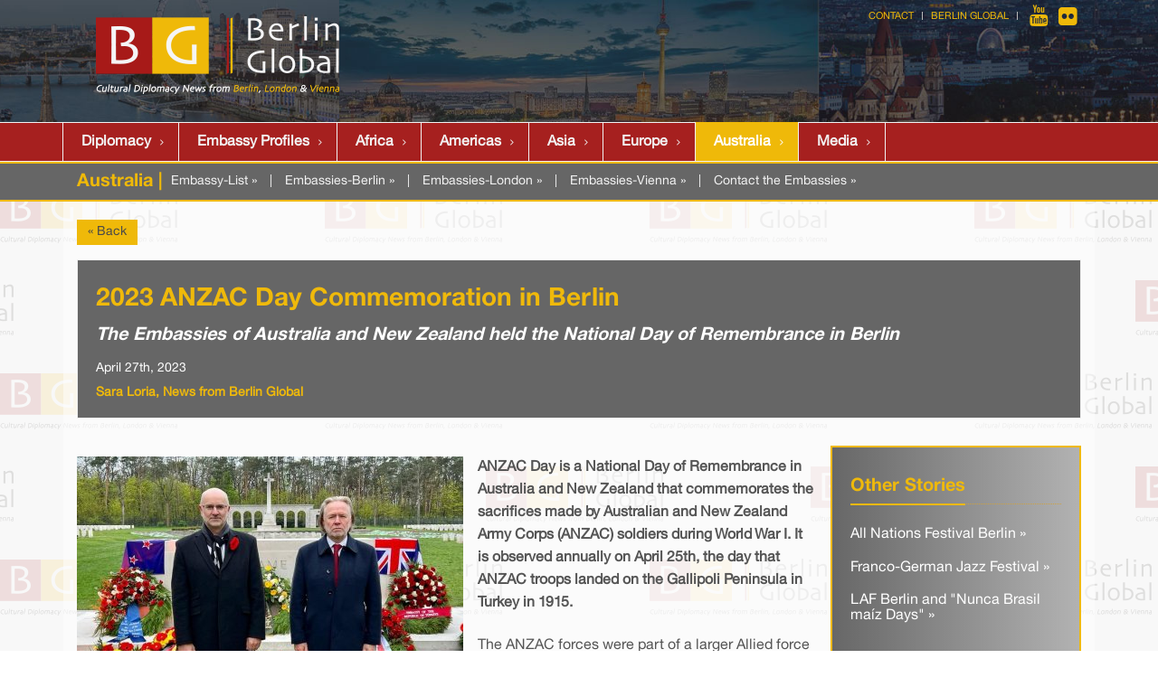

--- FILE ---
content_type: text/html; charset=iso-8859-1
request_url: https://www.berlinglobal.org/index.php?2023-anzac-day-commemoration-in-berlin
body_size: 5149
content:
<!DOCTYPE html>
<html lang="en" id="www-berlinglobal-org">
<head>
  <!--
    phpwcms | free open source content management system
    created by Oliver Georgi (oliver at phpwcms dot de) and licensed under GNU/GPL.
    phpwcms is copyright 2002-2026 of Oliver Georgi. Extensions are copyright of
    their respective owners. Visit project page for details: http://www.phpwcms.org/
  -->
  <meta charset="iso-8859-1">
  <meta name="viewport" content="width=device-width, initial-scale=1">
  <base href="https://www.berlinglobal.org/">
  <title>Berlin Global | Australia</title>
<!--[if IE 8]> <html lang="en" class="ie8"> <![endif]-->
<!--[if IE 9]> <html lang="en" class="ie9"> <![endif]-->
<!--[if !IE]><!--> <html lang="en"> <!--<![endif]-->

<meta name="viewport" content="width=device-width, initial-scale=1">
<link rel="stylesheet" type="text/css" href="assets/bootstrap/css/bootstrap.css">
<link rel="stylesheet" type="text/css" href="assets/unify/css/style.css"/>
<link rel="stylesheet" type="text/css" href="assets/unify/plugins/line-icons/line-icons.css">
<link rel="stylesheet" type="text/css" href="assets/unify/plugins/font-awesome/css/font-awesome.css">
<link rel="stylesheet" type="text/css" href="assets/unify/plugins/parallax-slider/css/parallax-slider.css">

<link rel="stylesheet" type="text/css" href="assets/unify/css/theme-colors/dark-red.css">
<link rel="stylesheet" href="assets/unify/css/theme-skins/dark.css">
<link href="assets/unify/css/navi.css" rel="stylesheet" type="text/css">

<link rel="stylesheet" type="text/css" href="assets/unify/css/custom-v4.css">
<link rel="stylesheet" type="text/css" href="assets/unify/css/headers/header-v4_embassy-profiles.css">
<script src="template/lib/jquery/jquery-1.10.2.min.js"></script> 
<script src="template/lib/jquery/jquery-migrate-1.2.1.min.js"></script> 
<script src="assets/bootstrap/js/bootstrap.min.js"></script>

<script type="text/javascript" src="assets/smartmenus/jquery.smartmenus.js"></script>
<script type="text/javascript" src="assets/smartmenus/addons/bootstrap/jquery.smartmenus.bootstrap.js"></script>

<script type="text/javascript">
  if (/iphone|ipod|android|blackberry|opera mini|opera mobi|skyfire|maemo|windows phone|palm|iemobile|symbian|symbianos|fennec/i.test(navigator.userAgent.toLowerCase())) {
    $("meta[name='viewport']").attr("content", "width=500");
  }
</script>

<script type="text/javascript" src="https://platform-api.sharethis.com/js/sharethis.js#property=681b14fd7c84420012f177dc&product=sop&source=platform" async="async"></script>
  <script src="template/lib/jquery/jquery-1.10.2.min.js"></script>
  <script src="template/lib/jquery/jquery-migrate-1.2.1.min.js"></script>
  <link href="template/lib/slimbox/slimbox.css" rel="stylesheet" type="text/css" media="screen" />
  <script src="template/lib/slimbox/slimbox.jquery.js"></script>
  <link rel="canonical" href="https://www.berlinglobal.org/index.php?2023-anzac-day-commemoration-in-berlin">
  <meta property="og:type" content="article">
  <meta property="og:title" content="2023 ANZAC Day Commemoration in Berlin">
  <meta property="og:url" content="https://www.berlinglobal.org/index.php?2023-anzac-day-commemoration-in-berlin">
  <meta property="og:image" content="https://www.berlinglobal.org/template/img/opengraph-default.png">
  <meta name="twitter:site" content="@phpwcms">
  <meta name="twitter:card" content="summary_large_image">
  <meta name="keywords" content="Berlin Embassies, Embassies, Oceania">
  <meta name="generator" content="phpwcms 1.10.5">
  <style type="text/css">

    #content {font-size:16px;}

  </style>
  <style type="text/css">

    /*.content-teaser-float-right {margin-left:1em;}
.content-teaser-float-right .headline {margin-top:0;}*/
.other-stories ul li {line-height:1.1em;margin:1.2em 0;}
.other-stories ul li a:hover {color:#ce0000;}

  </style>
  <style type="text/css">

    .imgtxt-top-left,
.imgtxt-bottom-left {
    position: relative;
    margin: 1em 0;
    clear: both;
}
.imgtxt-top-right,
.imgtxt-bottom-right {
    position: relative;
    float: right;
    margin: 1em 0;
    clear: both;
}
.imgtxt-top-center,
.imgtxt-bottom-center {
    position: relative;
    margin: 1em auto;
    clear: both;
}
.imgtxt-left {
    position: relative;
    float: left;
    margin: 0 1em 1em 0;
}
.imgtxt-right {
    position: relative;
    float: right;
    margin: 0 0 1em 1em;
}
.imgtxt-column-left {
    position: relative;
    clear: both;
    width: 100%;
    display:block;
}
.imgtxt-column-left .imgtxt-column-left-text {
    position: relative;
    float: left;
    margin: 0 0 1em 0;
    width: 60%;
}
.imgtxt-column-left .imgtxt-column-left-image {
    position: relative;
    float: left;
    margin: 0 1em 1em 0;
    width: 35%;
}
.imgtxt-column-left .imgtxt-column-left-image img {
    width:100%;
   height:auto;
}
.imgtxt-column-right {
    position: relative;
    clear: both;
    width: 100%;
}
.imgtxt-column-right .imgtxt-column-right-text {
    position: relative;
    float: right;
    margin: 0 0 1em 1em;
    width: 60%;
}
.imgtxt-column-right .imgtxt-column-right-image {
    position: relative;
    float: left;
    margin: 0 1em 1em 0;
    width: 35%;
}

  </style>
  <!--[if lt IE 9]>
    <script src="https://www.berlinglobal.org/template/lib/html5shiv/html5shiv.min.js"></script>
    <script src="https://www.berlinglobal.org/template/lib/respond/respond.min.js"></script>
  <![endif]-->
</head>
<body>
<div class="wrapper site-bg embassies"><div class="header-v4 header-sticky embassies">
  <div class="topbar container">
    <div class="container">
      <div class="row">
        <div id="navrow02" class="col-md-12">
          <ul class="loginbar pull-right">
            <!--<li><a href="index.php?en_embassies" title="Home">Home</a></li>
            <li class="topbar-devider"></li>
            <li><a href="index.php?en_berlin-a-century-in-a-city" title="About">About</a></li>
            <li class="topbar-devider"></li>
            <li><a href="index.php?en_media-center_home" target="_blank">Media</a></li>
            <li class="topbar-devider"></li>-->
            <li><a href="index.php?en_contact" target="_blank">Contact</a></li>
            <li class="topbar-devider"></li>
            <li><a href="index.php" target="_blank">Berlin Global</a></li>
            <li class="topbar-devider"></li>
            <li> <a href="https://www.youtube.com/channel/UCSgxGTer7gm-5pMYyBzk29Q" target="_blank" class="tooltips" data-toggle="tooltip" data-placement="bottom" title="Youtube" data-original-title="Youtube"><i class="fa fa-youtube"></i> </a> </li>
            <!--<li> <a href="https://www.facebook.com/AcademyForCulturalDiplomacy/" target="_blank" class="tooltips" data-toggle="tooltip" data-placement="bottom" title="Facebook" data-original-title="Facebook"><i class="fa fa-facebook"></i></a> </li>-->
            <li> <a href="https://www.flickr.com/photos/196839603@N02/albums" target="_blank" class="tooltips" data-toggle="tooltip" data-placement="bottom" title="Flickr" data-original-title="Flickr"><i class="fa fa-flickr"></i></a> </li>
          </ul>
        </div>
      </div>
    </div>
  </div>
  <div class="navbar navbar-default" role="navigation">
    <div class="container">
      <div class="navbar-header"> <a class="navbar-brand" href="index.php?en"> <img id="logo-header" src="template/img/logo.png" alt="Logo"> </a>
        <button type="button" class="navbar-toggle collapsed" data-toggle="collapse" data-target=".navbar-responsive-collapse"> <span class="full-width-menu">Menu Bar</span> <span class="icon-toggle"> <span class="icon-bar"></span> <span class="icon-bar"></span> <span class="icon-bar"></span> </span> </button>
      </div>
    </div>
    <div class="clearfix"></div>
    <div style="background-color:  #a6201f !important;border-top: 1px solid #f2f2f2; border-bottom: 1px solid #f2f2f2;">
      <div class="container" style="border:0px solid #f2f2f2">
        <div class="navbar-collapse navbar-responsive-collapse collapse" style="height: 0px;border:0 !important;">
          <div class="container" style="margin-left:0;padding-left:0;padding-right:0;"> 
<ul class="nav navbar-nav">

   <li class="sub_parent"><a href="index.php?en_embassies" class="nav-link" title="Diplomacy">Diplomacy</a></li>
   <li class="sub_no sub_ul_true sub_first"><a href="index.php?en_embassy-profiles" class="nav-link" title="Embassy Profiles">Embassy Profiles</a></li>
   <li class="sub_no sub_ul_true mainnavi-hidden"><a href="index.php?en_embassy-profiles_germany" class="nav-link" title="Embassies-Berlin">Embassies-Berlin</a></li>
   <li class="sub_no sub_ul_true mainnavi-hidden"><a href="index.php?en_embassy-profiles-uk_home" class="nav-link" title="Embassies-London">Embassies-London</a></li>
   <li class="sub_no sub_ul_true mainnavi-hidden"><a href="index.php?en_embassy-profiles-austria_home" class="nav-link" title="Embassies-Vienna">Embassies-Vienna</a></li>
   <li class="sub_no"><a href="index.php?en_embassies_africa" class="nav-link" title="Africa">Africa</a></li>
   <li class="sub_no"><a href="index.php?en_embassies_america" class="nav-link" title="Americas">Americas</a></li>
   <li class="sub_no"><a href="index.php?en_embassies_asia" class="nav-link" title="Asia">Asia</a></li>
   <li class="sub_no"><a href="index.php?en_embassies_europe" class="nav-link" title="Europe">Europe</a></li>
   <li class="sub_no active"><a href="index.php?en_australasian-embassies" class="nav-link" title="Australia">Australia</a></li>
   <li class="sub_no sub_last"><a href="index.php?en_media-center_home" class="nav-link" title="Media">Media</a></li>
</ul>
 </div>
        </div>
      </div>
    </div>
  </div>
</div>
 <div class="category-header">
  <div class="container">


<div class="pull-left">
        <h3 class="gold">Australia | </h3>
      </div>
      <!--Embassies 2nd-->
<div class="row">
<div class="pull-left emb-contact">
	<a href="index.php?en_all-embassies">Embassy-List &raquo;</a> |
	<a href="index.php?en_embassy-profiles_germany">Embassies-Berlin &raquo;</a> |
	<a href="index.php?en_embassy-profiles-uk_home">Embassies-London &raquo;</a> |
	<a href="index.php?en_embassy-profiles-austria_home">Embassies-Vienna &raquo;</a> |
	<a href="index.php?en_contact-the-embassies">Contact the Embassies &raquo;</a>
</div>
</div> 


  </div>
 </div>
 <div class="container content-bg"> 
  <div class="content clearfix" style="padding:20px 0;">
   <div>
    <div id="content"><!--<script type="text/javascript">var switchTo5x=true;</script>
<script type="text/javascript" src="https://w.sharethis.com/button/buttons.js"></script>
<script type="text/javascript">stLight.options({publisher: "4484df30-b7f0-4521-9189-fc9eb51011cd", doNotHash: false, doNotCopy: false, hashAddressBar: false});</script>-->

<!--<div class="headline"><h1>News from Berlin</h1></div>-->
<div style="margin-bottom:1em;"><a href="javascript: history.go(-1)" class="btn-u btn-u-sm gold">&laquo; Back</a></div>
<div class="tag-box tag-box-v6"> 
  <!--<script type="text/javascript">var switchTo5x=true;</script> 
 <script type="text/javascript" src="https://w.sharethis.com/button/buttons.js"></script> 
 <script type="text/javascript">stLight.options({publisher: "4484df30-b7f0-4521-9189-fc9eb51011cd", doNotHash: false, doNotCopy: false, hashAddressBar: false});</script>
 <div style="color:#ffffff;margin:0;float:right;"> <span class='st_instagram_large'></span> <span class='st_facebook_large'></span> <span class='st_twitter_large'></span> <span class='st_pinterest_large'></span> <span  class='st_email_large' ></span><span  class='st_sharethis_large' ></span></div>--> 
  
  
  
  <h1>2023 ANZAC Day Commemoration in Berlin</h1>
    
  
  <h3><em>The Embassies of Australia and New Zealand held the National Day of Remembrance in Berlin</em></h3>
   <strong style="font-size:14px;color:#fff;font-weight:400;">April 27th, 2023</strong> 
  <div class="author">Sara Loria, News from Berlin Global</div>
   
  <!-- ShareThis BEGIN -->
  <div class="sharethis-inline-share-buttons"></div>
  <!-- ShareThis END --> 
</div>

<!--
-->

<div style="clear:both"></div>


 
<!--
	Livedate: 27.04.2023 23:39:00 / Killdate: {KILLDATE:d.m.Y H:i:s lang=EN} 
-->

<div class="tag-box tag-box-v7 col-xs-6 col-sm-6 col-md-3 col-lg-3 pull-right other-stories" style="margin-left:1em;">

<div class="headline"><h3>Other Stories</h3></div>


 

<ul class="list-unstyled">

<li>
<a href="index.php?all-nations-festival-berlin">All Nations Festival Berlin &raquo;</a>
</li>

 


<li>
<a href="index.php?franco-german-jazz-festival">Franco-German Jazz Festival &raquo;</a>
</li>

 


<li>
<a href="index.php?laf-berlin-and-nunca-brasil-maiz-days">LAF Berlin and &quot;Nunca Brasil maíz Days&quot; &raquo;</a>
</li>
 
</ul> 

</div>



<div style="height:12px;" class="spaceBeforeCP"></div>

    <div class="image-with-text" id="imgtext-id-37276">
    
    
    <div class="imgtxt-left"><div class="image-td"><a href="content/images/20230427_2023 ANZAC Day_960x960-s4q85.jpg" rel="lightbox" data-gallery="1" class="image-lightbox"><img src="content/images/20230427_2023 ANZAC Day_480x320-s4q85.jpg" width="427" height="320" data-image-id="13803" data-image-hash="6d4b8284cfe1462256ea064ccf57f9ab" border="0" class="image-img" alt="20230427_2023 ANZAC Day.jpg" /></a></div></div>
<p><strong>ANZAC Day is a National Day of Remembrance in Australia and New Zealand that commemorates the sacrifices made by Australian and New Zealand Army Corps (ANZAC) soldiers during World War I. It is observed annually on April 25th, the day that ANZAC troops landed on the Gallipoli Peninsula in Turkey in 1915. </strong></p>
    </div>


<!-- Sample CSS -->
<div style="height:12px;" class="spaceBeforeCP"></div>


<p>The ANZAC forces were part of a larger Allied force that was attempting to secure a sea route from Europe to Russia by way of the Dardanelles. The landing at Gallipoli was the ANZAC forces&rsquo; first major engagement in the war, and it quickly turned into a brutal and costly battle that lasted eight months. Although the ANZAC forces were eventually withdrawn, the battle became a symbol of the bravery and sacrifice of the Australian and New Zealand soldiers.</p>

<p>ANZAC Day is a solemn day of reflection and commemoration for both countries. Dawn services are held across Australia and New Zealand to mark the time when the ANZAC forces landed in Gallipoli, and many people attend marches and other commemorative events throughout the day. The Australian Embassy and the New Zealand Embassy in Berlin organized a Dawn Service on Tuesday, 25 April, 2023, at 5:30 am, at the Berlin Commonwealth War Cemetery in Heerstra&szlig;e.</p>

<p>As the Ambassador of Australia in Berlin Philip Green remarked during ANZAC Day 2023:</p>

<p>&nbsp;&lsquo;&rsquo; In our increasingly ceremony-free societies, this is one ritual that continues to gather strength (&hellip;). Yes, ANZAC Day is an act of Australian and New Zealand remembrance. &nbsp;But the tradition of our nations is that we mourn not only for our country men and women lost in war. In this national act of remembrance, we recall all those who have lost their lives, in all conflicts around the world. (&hellip;) Our ANZAC remembrance at this time has special significance and solemnity because war has returned to the European continent. &nbsp;We can only be appalled that, just 850 kilometres away from Berlin, shells are again falling and shattering innocent lives. &lsquo;&rsquo;&nbsp;</p>

<p>Then, for what concerns the relationship between Australia and Germany, Ambassador Green added:</p>

<p>&lsquo;&rsquo; The presence here today of Parliamentary State Secretary Hitschler, and the many senior officers from the Bundeswehr and the Foreign Office, is an unmistakable symbol of the strength of the contemporary partnerships that New Zealand and Australia enjoy with Germany. &nbsp;A country that now exemplifies all the values that New Zealand and Australia hold dear. &nbsp;&lsquo;&rsquo;</p>
<div style="height:12px;" class="spaceBeforeCP"></div>
<div class="clearfix"></div>

<div class="headline"><h3>References:</h3></div>

<ul class="list-unstyled" id="linklist37275">
	<li>- <a href="https://twitter.com/NZinBerlin/status/1650789938768535552" target="_blank">https://twitter.com/NZinBerlin/status/1650789938768535552</a></li>
	<li>- <a href="https://twitter.com/AusAmb_DE/status/1650804496686014464" target="_blank">https://twitter.com/AusAmb_DE/status/1650804496686014464</a></li>
	<li>- <a href="https://germany.embassy.gov.au/beln/news.html" target="_blank">https://germany.embassy.gov.au/beln/news.html</a></li>
</ul>
<div style="height:12px;" class="spaceBeforeCP"></div>
<div class="clearfix"><strong>Cultural Diplomacy News from Berlin Global</strong></div>
<div style="margin:1em 0;"><a href="javascript: history.go(-1)" class="btn-u btn-u-sm gold">&laquo; Back</a></div>
     
    </div>
   </div>
  </div>
 </div>
 <div class="footer-v1">
  <div class="footer">
    <div class="container">
      <div class="row">
        <div align="center" class="col-md-3 md-margin-bottom-40"> <img src="template/img/logo-white.png" style="margin-top:20px;"> 
        </div>
        <div class="col-md-6">
          <div class="headline">
            <h2>Berlin Global</h2>
          </div>
          <div class="col-md-6">
            <ul class="list-unstyled link-list list-group">
              <li><a href="http://www.berlinglobal.org/index.php?en_embassies">Embassies</a></li>
              <li><a href="index.php?en_embassies_africa">Africa</a></li>
              <li><a href="index.php?en_embassies_america">Americas</a></li>
              <li><a href="index.php?en_embassies_asia">Asia</a></li>
              <li><a href="index.php?en_embassies_europe">Europe</a></li>
            </ul>
          </div>
          <div class="col-md-6">
            <ul class="list-unstyled link-list">
              <li><a href="http://www.berlinglobal.org/index.php?en_culture">Culture</a></li>
              <li><a href="http://www.berlinglobal.org/index.php?en_economy">Economy</a></li>
              <li><a href="http://www.berlinglobal.org/index.php?en_politics">Politics</a></li>
              <li><a href="http://www.berlinglobal.org/index.php?en_tourism">Tourism</a></li>
              <!---->
            </ul>
          </div>
        </div>
        <div class="col-md-3 md-margin-bottom-40">
          <div class="headline">
            <h2> Contact Us </h2>
          </div>
          <address class="md-margin-bottom-40">
          Berlin Global<br />
         Homer Building 601 13th St. NW, Washington D.C. 20005, USA<br />
         
          <i class="fa fa-envelope-o"></i> Email: <a href="mailto:info@berlinglobal.org" title="Email:info@berlinglobal.org">info@berlinglobal.org</a>
          </address>
        </div>
      </div>
    </div>
  </div>
  <div class="copyright">
    <div class="container">
      <div class="row">
        <div class="col-md-10">
          <p> <span class="white">© www.berlinglobal.org</span> | <span class="white">all rights reserved.</span> | <a href="index.php?en_imprint">Imprint</a> | <a href="index.php?privacy-policy">Privacy Policy</a></p>
        </div>
        <div class="col-md-2">
          <ul class="list-inline dark-social pull-right space-bottom-0">
            <li> <a data-placement="top" data-toggle="tooltip" class="tooltips" data-original-title="youtube" href="https://www.youtube.com/channel/UCSgxGTer7gm-5pMYyBzk29Q/" target="_blank"> <i class="fa fa-youtube"></i> </a> </li>
            <!--<li> <a data-placement="top" data-toggle="tooltip" class="tooltips" data-original-title="facebook" href="https://www.facebook.com/AcademyForCulturalDiplomacy/" target="_blank"> <i class="fa fa-facebook"></i> </a> </li>-->
            <li> <a data-placement="top" data-toggle="tooltip" class="tooltips" data-original-title="flickr" href="https://www.flickr.com/photos/196839603@N02/albums" target="_blank"> <i class="fa fa-flickr"></i> </a> </li>
          </ul>
        </div>
      </div>
    </div>
  </div>
</div> </div>
<script type="text/javascript" src="assets/unify/plugins/back-to-top.js"></script> 
<script type="text/javascript" src="assets/unify/plugins/flexslider/jquery.flexslider-min.js"></script> 
<script type="text/javascript" src="assets/unify/plugins/parallax-slider/js/modernizr.js"></script> 
<script type="text/javascript" src="assets/unify/plugins/parallax-slider/js/jquery.cslider.js"></script> 
<script type="text/javascript" src="assets/unify/js/app.js"></script> 
<script type="text/javascript" src="assets/unify/js/pages/index.js"></script> 
<script type="text/javascript">
    jQuery(document).ready(function() {
      	App.init();
        App.initSliders();
        Index.initParallaxSlider();        
    });
</script> 



<!--[if lt IE 9]>
    <script src="assets/unify/plugins/respond.js"></script>
    <script src="assets/unify/plugins/html5shiv.js"></script>    
<![endif]--> 

<script type="text/javascript" src="template/inc_js/script.js"></script>
</body>
</html>

--- FILE ---
content_type: text/javascript
request_url: https://www.berlinglobal.org/assets/unify/plugins/parallax-slider/js/jquery.cslider.js
body_size: 1176
content:

(function($,undefined){$.Slider=function(options,element){this.$el=$(element);this._init(options);};$.Slider.defaults={current:0,bgincrement:50,autoplay:false,interval:8000};$.Slider.prototype={_init:function(options){this.options=$.extend(true,{},$.Slider.defaults,options);this.$slides=this.$el.children('div.da-slide');this.slidesCount=this.$slides.length;this.current=this.options.current;if(this.current<0||this.current>=this.slidesCount){this.current=0;}
this.$slides.eq(this.current).addClass('da-slide-current');var $navigation=$('<nav class="da-dots"/>');for(var i=0;i<this.slidesCount;++i){$navigation.append('<span/>');}
$navigation.appendTo(this.$el);this.$pages=this.$el.find('nav.da-dots > span');this.$navNext=this.$el.find('span.da-arrows-next');this.$navPrev=this.$el.find('span.da-arrows-prev');this.isAnimating=false;this.bgpositer=0;this.cssAnimations=Modernizr.cssanimations;this.cssTransitions=Modernizr.csstransitions;if(!this.cssAnimations||!this.cssAnimations){this.$el.addClass('da-slider-fb');}
this._updatePage();this._loadEvents();if(this.options.autoplay){this._startSlideshow();}},_navigate:function(page,dir){var $current=this.$slides.eq(this.current),$next,_self=this;if(this.current===page||this.isAnimating)return false;this.isAnimating=true;var classTo,classFrom,d;if(!dir){(page>this.current)?d='next':d='prev';}
else{d=dir;}
if(this.cssAnimations&&this.cssAnimations){if(d==='next'){classTo='da-slide-toleft';classFrom='da-slide-fromright';++this.bgpositer;}
else{classTo='da-slide-toright';classFrom='da-slide-fromleft';--this.bgpositer;}
this.$el.css('background-position',this.bgpositer*this.options.bgincrement+'% 0%');}
this.current=page;$next=this.$slides.eq(this.current);if(this.cssAnimations&&this.cssAnimations){var rmClasses='da-slide-toleft da-slide-toright da-slide-fromleft da-slide-fromright';$current.removeClass(rmClasses);$next.removeClass(rmClasses);$current.addClass(classTo);$next.addClass(classFrom);$current.removeClass('da-slide-current');$next.addClass('da-slide-current');}
if(!this.cssAnimations||!this.cssAnimations){$next.css('left',(d==='next')?'100%':'-100%').stop().animate({left:'0%'},1000,function(){_self.isAnimating=false;});$current.stop().animate({left:(d==='next')?'-100%':'100%'},1000,function(){$current.removeClass('da-slide-current');});}
this._updatePage();},_updatePage:function(){this.$pages.removeClass('da-dots-current');this.$pages.eq(this.current).addClass('da-dots-current');},_startSlideshow:function(){var _self=this;this.slideshow=setTimeout(function(){var page=(_self.current<_self.slidesCount-1)?page=_self.current+1:page=0;_self._navigate(page,'next');if(_self.options.autoplay){_self._startSlideshow();}},this.options.interval);},page:function(idx){if(idx>=this.slidesCount||idx<0){return false;}
if(this.options.autoplay){clearTimeout(this.slideshow);this.options.autoplay=false;}
this._navigate(idx);},_loadEvents:function(){var _self=this;this.$pages.on('click.cslider',function(event){_self.page($(this).index());return false;});this.$navNext.on('click.cslider',function(event){if(_self.options.autoplay){clearTimeout(_self.slideshow);_self.options.autoplay=false;}
var page=(_self.current<_self.slidesCount-1)?page=_self.current+1:page=0;_self._navigate(page,'next');return false;});this.$navPrev.on('click.cslider',function(event){if(_self.options.autoplay){clearTimeout(_self.slideshow);_self.options.autoplay=false;}
var page=(_self.current>0)?page=_self.current-1:page=_self.slidesCount-1;_self._navigate(page,'prev');return false;});if(this.cssTransitions){if(!this.options.bgincrement){this.$el.on('webkitAnimationEnd.cslider animationend.cslider OAnimationEnd.cslider',function(event){if(event.originalEvent.animationName==='toRightAnim4'||event.originalEvent.animationName==='toLeftAnim4'){_self.isAnimating=false;}});}
else{this.$el.on('webkitTransitionEnd.cslider transitionend.cslider OTransitionEnd.cslider',function(event){if(event.target.id===_self.$el.attr('id'))
_self.isAnimating=false;});}}}};var logError=function(message){if(this.console){console.error(message);}};$.fn.cslider=function(options){if(typeof options==='string'){var args=Array.prototype.slice.call(arguments,1);this.each(function(){var instance=$.data(this,'cslider');if(!instance){logError("cannot call methods on cslider prior to initialization; "+"attempted to call method '"+options+"'");return;}
if(!$.isFunction(instance[options])||options.charAt(0)==="_"){logError("no such method '"+options+"' for cslider instance");return;}
instance[options].apply(instance,args);});}
else{this.each(function(){var instance=$.data(this,'cslider');if(!instance){$.data(this,'cslider',new $.Slider(options,this));}});}
return this;};})(jQuery);